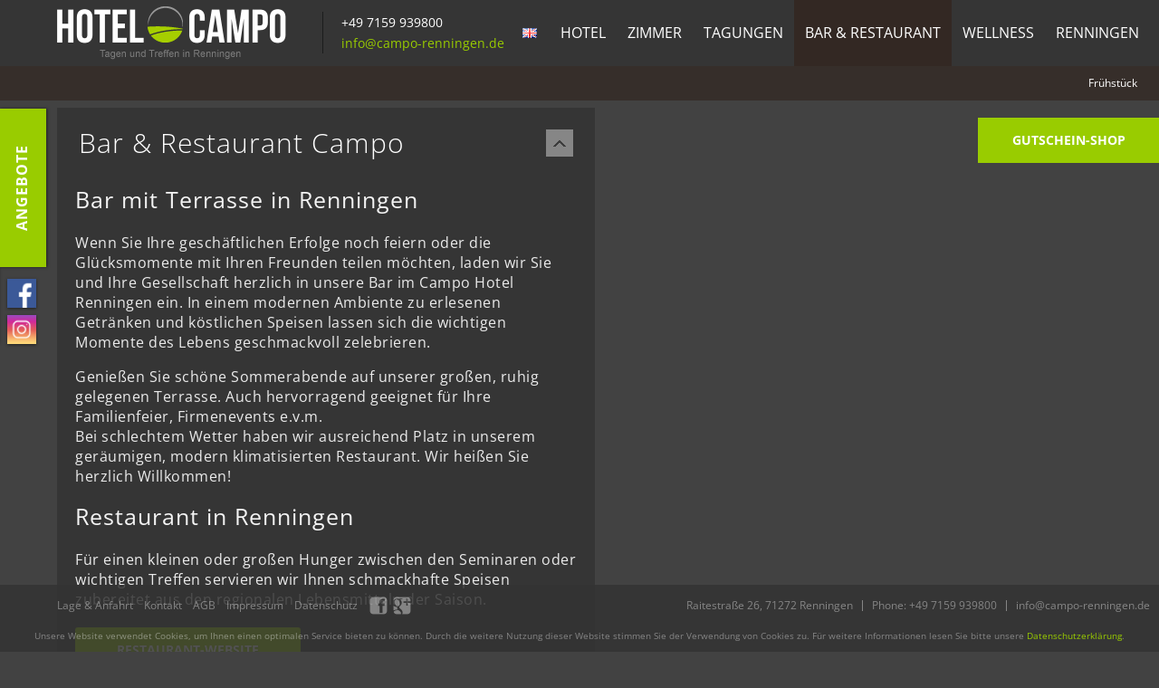

--- FILE ---
content_type: text/html;charset=UTF-8
request_url: https://www.campo-renningen.de/bar-und-restaurant
body_size: 5142
content:
<!DOCTYPE html>
<html lang="de">
<head>
    <title>Bar und Restaurant in Renningen | Hotel Campo</title>

    <link rel="shortcut icon" href="/sites/campo/_themes/campo/img/favicon.ico" type="image/x-icon" />

    <meta charset="utf-8" />
    <meta name="viewport" content="width=device-width,initial-scale=1,maximum-scale=1,user-scalable=no" /> 
    <meta name="description" content="Erleben Sie in unserer Bar und Restaurant in Renningen erlesene Getränke und schmackhafte Speisen aus regionalen Lebensmitteln ✓ Glücksmomente Hotel Campo">
    <meta name="keywords" content="Bar, bistro, Restaurant, Getränke, Speisen, regionalen Lebensmitteln, Hotel Campo">

    <script id="Cookiebot" src="https://consent.cookiebot.com/uc.js" data-cbid="bb0b2cca-35ad-4059-b339-4a1c1e469755" data-blockingmode="auto" type="text/javascript"></script>

    <script src="https://www.google.com/recaptcha/api.js" async defer></script>

    <link href="/sites/campo/_themes/campo/css/reset.css" rel="stylesheet">
    <link href="/sites/campo/_themes/campo/css/grid.css" rel="stylesheet">
    <link href="/sites/campo/_themes/campo/css/fonts.css" rel="stylesheet">
    <link href="/sites/campo/_themes/campo/css/slider.css" rel="stylesheet">
    <link href="/sites/campo/_themes/campo/css/accordion.css" rel="stylesheet">
    <link href="/sites/campo/_themes/campo/css/jquery.mmenu.all.min.css" rel="stylesheet">
    <link href="/sites/campo/_themes/campo/css/campo.css" rel="stylesheet">
            <link href="/sites/campo/_themes/campo/css/responsive.css" rel="stylesheet">

    <style type="text/css">
                    body {
                background: rgba(39, 39, 39, 0.87);
            }

            header.corporate_color,
            h1.corporate_color,
            footer.corporate_color,
            .content article,
            .content aside nav a,
            .address.mobile {
                background: rgba(51, 51, 51, 0.85);
            }

            h1.corporate_color.closed,
            .specials article h2 {
                color: rgb(153, 204, 0);
            }

            .btn,
            .panel .tab,
            header nav.mobile a.book {
                background-color: rgb(153, 204, 0) !important;
                color: rgb(255, 255, 255) !important;
            }

            a.edit {
                color: rgb(153, 204, 0) !important;
                background-color: rgba(51, 51, 51, 0.85) !important;
            }

            header .contacts a,
            article p a,
            article h2 a,
            article h3 a,
            article h4 a,
            label a/*,
            footer .contacts a*/ {
                color: rgb(153, 204, 0) !important;
            }
            header .contacts a:hover,
            article p a:hover,
            article h2 a:hover,
            article h3 a:hover,
            article h4 a:hover,
            label a:hover,
            footer .contacts a:hover {
                color: #fff;
            }
           
            @media only screen and (max-width: 775px) {
                .address.mobile {
                    background:rgba(51, 51, 51, 0.85);   
                }
                h1.corporate_color {
                    background:none;
                }
                .template-map .address.mobile.corporate_color {
                    background-color: rgba(51, 51, 51, 0.85);
                }
            }
        
    </style>
    <script>
      (function(i,s,o,g,r,a,m){i['GoogleAnalyticsObject']=r;i[r]=i[r]||function(){
      (i[r].q=i[r].q||[]).push(arguments)},i[r].l=1*new Date();a=s.createElement(o),
      m=s.getElementsByTagName(o)[0];a.async=1;a.src=g;m.parentNode.insertBefore(a,m)
      })(window,document,'script','https://www.google-analytics.com/analytics.js','ga');

      ga('create', 'UA-77076028-1', 'auto');
      ga('send', 'pageview');

    </script>
</head>
<body class="segment_1">
            <script>
            var gallery_img = [
                                                '/sites/campo/assets/img/hotel-campo-renningen-restaurant-02.jpg',
                                    '/sites/campo/assets/img/hotel-campo-renningen-restaurant-01.jpg',
                                    '/sites/campo/assets/img/restaurant-campo-renningen-01.jpg',
                                    '/sites/campo/assets/img/restaurant-renningen-hotel-campo-6.jpg',
                                    '/sites/campo/assets/img/hotel-campo-bar-20160819122510.jpg',
                                    '/sites/campo/assets/img/terrasse-hotel-campo.jpg',
                                    '/sites/campo/assets/img/terrasse2.jpg',
                
                        ];
        </script>
    
    <div id="page-wrp">
                <header class="corporate_color">
            <div class="wrapper">
                                    <a href="/" class="logo"><img src="/sites/campo/assets/img/logo/logo.png" alt="" /></a>
                
                <div class="contacts">
                    <div class="phone">+49 7159 939800</div>
                    <div class="email"><a href="mailto:info@campo-renningen.de">info@campo-renningen.de</a></div>
                </div>
                <a href="#menu" class="mobile-menu icon-menu"></a>
                <a href="/en/bar-and-restaurant" class="en mobile-language">en</a>
                <h2 class="mobile">Hotel Campo</h2>

                                    <nav class="main corporate_color">
                                                    <a href="/hotel">Hotel</a>
                                                    <a href="/zimmer">Zimmer</a>
                                                    <a href="/tagungen">Tagungen</a>
                                                    <a href="/bar-und-restaurant" class="active">Bar & Restaurant</a>
                                                    <a href="/wellness">Wellness</a>
                                                    <a href="/renningen">Renningen</a>
                        
                    </nav>
                
                <a href="/en/bar-and-restaurant" class="en language">en</a>

                                    <nav class="sub">
                        <div class="wrapper">
                            
                                                                                                                                                                
                                                            <a href="/bar-und-restaurant/fruehstueck">Frühstück</a>
                            
                        </div>
                    </nav>
                

                <nav class="mobile clear">
                    <a href="tel:+49 7159 939800" class="icon-phone"></a>
                    <a href="/hotel/kontakt" class="icon-email"></a>
                    <a href="/map" class="icon-map"></a>
                                            <a href="https://www.simplebooking.it/ibe/hotelbooking/search?hid=6121&lang=de" target="_blank" class="book">Jetzt buchen</a>
                                                                            </nav>
            </div>
        </header>

        <div class="wrapper">
            <div class="units-container main">
                	<h1 class="corporate_color"> Bar & Restaurant Campo <span class="close-btn"></span></h1>
	<div class="content">
		    <div class="mobile reslider">
        <ul>
                                                <li><img src="/sites/campo/assets/thumbnails/hotel-campo-renningen-restaurant-02-r-w500-q75-m1737909970.jpg" /></li>
                                    <li><img src="/sites/campo/assets/thumbnails/hotel-campo-renningen-restaurant-01-r-w500-q75-m1737909970.jpg" /></li>
                                    <li><img src="/sites/campo/assets/thumbnails/restaurant-campo-renningen-01-r-w500-q75-m1737909975.jpg" /></li>
                                    <li><img src="/sites/campo/assets/thumbnails/restaurant-renningen-hotel-campo-6-r-w500-q75-m1737909976.jpg" /></li>
                                    <li><img src="/sites/campo/assets/thumbnails/hotel-campo-bar-20160819122510-r-w500-q75-m1737909966.jpg" /></li>
                                    <li><img src="/sites/campo/assets/thumbnails/terrasse-hotel-campo-r-w500-q75-m1737909980.jpg" /></li>
                                    <li><img src="/sites/campo/assets/thumbnails/terrasse2-r-w500-q75-m1737909980.jpg" /></li>
                
                    </ul>
        <i class="icon-left prev"></i>
        <i class="icon-right next"></i>
    </div>

		<article class="clearix">
			                <h2>Bar mit Terrasse in Renningen</h2><p>
	Wenn Sie Ihre geschäftlichen Erfolge noch feiern oder die Glücksmomente mit Ihren Freunden teilen möchten, laden wir Sie und Ihre Gesellschaft herzlich in unsere Bar im Campo Hotel Renningen ein. In einem modernen Ambiente zu erlesenen Getränken und köstlichen Speisen lassen sich die wichtigen Momente des Lebens geschmackvoll zelebrieren.
</p><p>Genießen Sie schöne Sommerabende auf unserer großen, ruhig gelegenen Terrasse. Auch hervorragend geeignet für Ihre Familienfeier, Firmenevents e.v.m. <br>Bei schlechtem Wetter haben wir ausreichend Platz in unserem geräumigen, modern klimatisierten Restaurant. Wir heißen Sie herzlich Willkommen!<br></p><h2>Restaurant in Renningen</h2><p>
	Für einen kleinen oder großen Hunger zwischen den Seminaren oder wichtigen Treffen servieren wir Ihnen schmackhafte Speisen zubereitet aus den regionalen Lebensmitteln der Saison.</p>
                                    <div class="controls">
                                                    <a href="https://www.restaurant-campo.de/" class="btn" target="_blank">Restaurant-Website</a>
                        
                    </div>
                                                        		</article>
					<aside>
				<nav>
											<a href="/bar-und-restaurant/fruehstueck">Frühstück</a>
					
			    </nav>
			</aside>
		
	</div>

            </div>
        </div>

        
                    

    
    <div class="widgets right">
        <!-- <div class="widget">
            <iframe style="opacity:1;filter:alpha(opacity=100)" frameborder="0" width="200" height="132" name="template" id="template" scrolling="no" src="https://booking.hot-tec.com/default.aspx?View=Template&Action=List&HotelID=2960768&Language=2&Template=1319&Type=1"></iframe>
        </div> -->
        <div id="sb-container" class="widget"></div>
        <div class="widget">
            <iframe height="125" src="https://reviews.hot-tec.com/widget/6/de/1" class="reviews-widget"></iframe>
        </div>
        <div class="widget">
                            <a href="http://shop.hot-tec.com/campo-renningen/de/shop/layout/individual2/index.jsf" target="_blank" class="btn de">Gutschein-Shop</a>
                                </div>
    </div>

            <div class="panel specials left">
                <div class="tab">Angebote</div>
            <article>
            <div class="img-wrp">
                <img src="/sites/campo/assets/thumbnails/hotel-campo-fruehstuecksraum-3-r-w200-q75-m1737909967.jpg">
            </div>
            <h2>Zwischenstopp</h2>
            <h3>Zwischenstopp</h3>
            <small>2.05.2021 – 31.12.2021</small>
            <div class="footer clearfix">
                <span class="price"> €</span>
                <a href="/angebote/zwischenstopp" class="btn">Zum Angebot</a>
            </div>
        </article>
            

        </div>
        <a class="social-btn social-btn--facebook" href="https://www.facebook.com/HotelCampoRenningen" target="_blank">HotelCampoRenningen on Facebook</a>
        <a class="social-btn social-btn--instagram" href="https://www.instagram.com/campo_renningen/?hl=de" target="_blank">HotelCampoRenningen on Instagram</a>
    
    <nav id="menu" style="display:none">
                    <ul>
                                    <li>
                        <a href="/hotel">Hotel</a>
                            <ul>
                    <li><a href="/hotel/lage">Lage & Anfahrt</a></li>
                    <li><a href="/hotel/bewertungen">Bewertungen</a></li>
                    <li><a href="/hotel/gutscheine">Gutscheine</a></li>
                    <li><a href="/hotel/kontakt">Kontakt</a></li>
                    <li><a href="/hotel/jobs">Jobs</a></li>
                    <li><a href="/hotel/agb">AGB</a></li>
                    <li><a href="/hotel/impressum">Impressum</a></li>
                    <li><a href="/hotel/datenschutz">Datenschutz</a></li>
                    <li><a href="/hotel/datensicherheitsvorfall">Datensicherheitsvorfall</a></li>
        
    </ul>

                    </li>
                                    <li>
                        <a href="/zimmer">Zimmer</a>
                            <ul>
                    <li><a href="/zimmer/einzelzimmer">Einzelzimmer</a></li>
                    <li><a href="/zimmer/doppelzimmer">Doppelzimmer</a></li>
                    <li><a href="/zimmer/suiten">Suiten</a></li>
                    <li><a href="/zimmer/appartments">Appartments</a></li>
                    <li><a href="/zimmer/arrangements">Arrangements</a></li>
        
    </ul>

                    </li>
                                    <li>
                        <a href="/tagungen">Tagungen</a>
                            <ul>
                    <li><a href="/tagungen/tagungsraeume">Tagungsräume</a></li>
                    <li><a href="/tagungen/tagungspauschale">Tagungspauschale</a></li>
                    <li><a href="/tagungen/konferenztechnik">Konferenztechnik</a></li>
                    <li><a href="/tagungen/anfrage">Anfrage</a></li>
        
    </ul>

                    </li>
                                    <li>
                        <a href="/bar-und-restaurant" class="active">Bar & Restaurant</a>
                            <ul>
                    <li><a href="/bar-und-restaurant/fruehstueck">Frühstück</a></li>
        
    </ul>

                    </li>
                                    <li>
                        <a href="/wellness">Wellness</a>
                        
                    </li>
                                    <li>
                        <a href="/renningen">Renningen</a>
                        
                    </li>
                
            </ul> 
        
    </nav>

    

    <script src="//ajax.googleapis.com/ajax/libs/jquery/1.11.2/jquery.min.js"></script>
    <script src="/sites/campo/_themes/campo/js/jquery.mmenu.min.all.js"></script>
    <script src="/sites/campo/_themes/campo/js/accordion.js"></script>
    <script src="/sites/campo/_themes/campo/js/jquery.ba-outside-events.min.js"></script>
    <script src="/sites/campo/_themes/campo/js/campo.js"></script>

            <script src="/sites/campo/_themes/campo/js/bg-gallery.js"></script>
        <script src="/sites/campo/_themes/campo/js/jquery.touchSwipe.min.js"></script>
        <script src="/sites/campo/_themes/campo/js/reslider.js"></script>
    
    
    <div class="slider-controls"><a href="#" class="play pause"></a><a href="#" class="prev"></a><a href="#" class="next"></a></div>

    <footer class="page-footer corporate_color">
        <div class="wrapper clearfix">
                            <nav>
                                            <a href="/hotel/lage">Lage & Anfahrt</a>
                                            <a href="/hotel/kontakt">Kontakt</a>
                                            <a href="/hotel/agb">AGB</a>
                                            <a href="/hotel/impressum">Impressum</a>
                                            <a href="/hotel/datenschutz">Datenschutz</a>
                    
                </nav>

                <div class="social">
                    <a href="https://www.facebook.com/HotelCampoRenningen" class="icon-facebook" target="_blank"></a>
                    <a href="https://plus.google.com/109734530369121073340/about?gmbpt=true&_ga=1.1076343.752887172.1413274436" class="icon-google-plus" target="_blank"></a>
                </div>

                                    
                                                
                <div class="contacts">
                    <div class="address">Raitestraße 26, 71272 Renningen</div>
                    <div class="phone">Phone: +49 7159 939800</div>
                    <div class="email"><a href="mailto:info@campo-renningen.de">info@campo-renningen.de</a></div>
                </div>

            
        </div>
        <div id="cookies">
                            <p>Unsere Website verwendet Cookies, um Ihnen einen optimalen Service bieten zu können. Durch die weitere Nutzung dieser Website stimmen Sie der Verwendung von Cookies zu. Für weitere Informationen lesen Sie bitte unsere <a href="/hotel/datenschutz">Datenschutzerklärung</a>.</p>
                <!-- <a href="javascript:{}" class="btn">Ok</a> -->
                                </div>
        <style type="text/css">
                            #cookies {
                    clear: both;
                    padding: 5px;
                    font-size: 10px;
                    text-align: center;
                }
                #cookies p {
                    /*margin: 0 0 .5em;*/
                }
                #cookies a {
                    color: rgb(153, 204, 0) !important;
                }
                #cookies .btn {
                    display: none !important;
                    padding: 0 20px;
                    line-height: 30px;
                    color: rgb(255, 255, 255) !important;
                }
            
        </style>
        <script type="text/javascript">
        (function (i, s, o, g, r, a, m) {
            i['SBSyncroBoxParam'] = r; i[r] = i[r] || function () {
                (i[r].q = i[r].q || []).push(arguments)
            }, i[r].l = 1 * new Date(); a = s.createElement(o),
            m = s.getElementsByTagName(o)[0]; a.async = 1; a.src = g; m.parentNode.insertBefore(a, m)
        })(window, document, 'script', 'https://cdn.simplebooking.it/search-box-script.axd?IDA=6121','SBSyncroBox');
        SBSyncroBox({
            CodLang: 'DE',
            Styles: {
                CustomColor: '#ffffff',
                CustomColorHover: '#ffffff',
                CustomBGColor: '#333333d9',
                CustomFieldBackgroundColor: 'transparent',
                CustomLabelColor: '#ffffff',
                CustomLabelHoverColor: '#ffffff',
                CustomButtonColor: '#ffffff',
                CustomButtonBGColor: '#9c0',
                CustomButtonHoverBGColor: '#9c0',
                CustomIconColor: '#ffffff',
                CustomLinkColor: '#ffffff',
                CustomWidgetColor: '#ffffff',
                CustomWidgetBGColor: '#333333',
                CustomWidgetElementHoverColor: '#ffffff',
                CustomWidgetElementHoverBGColor: '#a63737',
                CustomBoxShadowColorFocus: '#9c0',
                CustomBoxShadowColorHover: '#9c0',
                CustomIntentSelectionDaysBGColor: '#9c0',
                CustomCalendarBackgroundColor: '#333333',
                CustomSelectedDaysColor: '#000',
                CustomAccentColor: '#ffffff',
                CustomAccentColorHover: '#9c0',
            },
            Labels: {
                CheckAvailability: {
                    'EN': 'Book Now',
                    'DE': 'Jetzt Buchen',
                },
            }
        });
        </script>
        <style>
        .sb,
        .sb button,
        .sb input {
            font-family: Roboto, sans-serif;
        }
        #sb-container {
            margin-bottom: 4px;
            text-align: left;
        }
        #sb-container .icon {
            padding: 0 !important;
        }
        .sb__form-field--checkout,
        .sb__guests-rooms,
        .sb__btn--verify {
            margin-top: 8px;
        }
        .sb__form-field-input {
            padding: 6px;
        }
        .sb__form-field-date-number {
            margin-right: 6px;
            font-size: 26px;
        }
        .sb__form-field-month-year,
        .sb__form-field-guests {
            font-size: 13px;
        }
        .sb__form-field-weekday,
        .sb__form-field-rooms {
            font-size: 12px;
        }
        .sb__footer-actions,
        .sb__guests-room-header-divider {
            display: none !important;
        }
        .sb__guests-room-header {
            flex-wrap: wrap;
        }
        .sb__guests-add-room {
            margin-left: 0;
            padding-left: 24px !important;
        }
        .sb button {
            padding-left: 5px;
            padding-right: 5px;
        }
        .sb__btn--verify {
            text-transform: uppercase;
            font-size: 16px;
            font-weight: bold;
            text-shadow: 0px 1px 1px #485657cc;
        }
    </style>
        <script src="/sites/campo/_themes/campo/js/js.cookie.js"></script>
        <script>
            // $(function(){
            //     if( Cookies.get('cw') == undefined ) {
            //         $('#cookies').show();
            //         // $('#cookies .btn').click(function(e){
            //         //     e.preventDefault();
            //         //     $('#cookies').hide();
            //         //     Cookies.set('cw', 1, { expires: 31 });
            //         // });
            //         $('#cookies a').click(function(){
            //             $('#cookies').hide();
            //             Cookies.set('cw', 1, { expires: 31 });
            //         });
            //     }
            // });
        </script>
    </footer>

</body>
</html>

--- FILE ---
content_type: text/css
request_url: https://www.campo-renningen.de/sites/campo/_themes/campo/css/reset.css
body_size: 851
content:
/**
*   reset all styles
*/
*,*:before,*:after {-webkit-box-sizing:border-box;-moz-box-sizing:border-box;box-sizing:border-box;}
html,body,div,span,applet,object,iframe,h1,h2,h3,h4,h5,h6,p,blockquote,pre,a,abbr,acronym,address,big,cite,code,del,dfn,em,font,img,ins,kbd,q,s,samp,small,strike,strong,sub,sup,tt,var,b,u,i,center,dl,dt,dd,ol,ul,li,fieldset,form,label,legend,table,caption,tbody,tfoot,thead,tr,th,td{margin:0;padding:0;border:0;outline:0;font-size:100%;vertical-align:baseline;background:transparent;}
body{line-height:1;}
ol,ul{list-style:none;}
blockquote,q{quotes:none;}
:focus{outline:0;}
ins{text-decoration:none;}
del{text-decoration:line-through;}
table{border-collapse:collapse;border-spacing:0;}
article,aside,details,figcaption,figure,footer,header,hgroup,main,menu,nav,section,address,time,summary {display:block;}
em,address {font-style:normal;}
.no-select {-webkit-touch-callout:none;-webkit-user-select:none;-khtml-user-select:none;-moz-user-select:none;-ms-user-select:none;user-select:none;}
button::-moz-focus-inner {padding:0 !important;border:0 none !important;}
textarea {resize:none;}
input::-ms-clear {display:none;}
sup {font-size:60%;vertical-align:super;}
sub {font-size:60%;vertical-align:sub;}
body.lock {overflow:hidden;}
input,textarea {transition:all .25s linear;}
input:not([type="checkbox"]):not([type="radio"]) {-webkit-appearance:none;-webkit-border-radius:0;border-radius:0;}

html,body {height:100%;}
html {overflow-y:scroll;}
body {min-width:320px}
.left {float:left;}
.right {float:right;}
.clear {float:none !important;clear:both;}
.clearfix:after {content:'';display:table;clear:both;}
.hidden {position:absolute;left:-9999px;z-index:-1;}
a {text-decoration:none;transition:.25s linear;}
a:hover {}
img {max-width:100%;width:auto;height:auto;vertical-align:middle;}
.video-wrap {clear:both;float:none;height:0;padding:25px 0 56.25%;width:100%;position:relative;}
.video-wrap > * {width:100%;height:100%;position:absolute;top:0;left:0;}

a.edit {display:block;border-radius:0 3px 3px 0;padding:2px 0 0 5px;width:45px;height:40px;font-size:25px;line-height:40px;text-align:center;color:rgba(255,203,51,1);background:rgba(70,70,70,.8);position:fixed;left:-5px;bottom:60px;box-shadow:1px 1px 3px 0px rgba(0,0,0,0.50);transition:.25s linear;z-index:10;}
a.edit:hover {background:rgba(70,70,70,1);left:0;}

--- FILE ---
content_type: text/css
request_url: https://www.campo-renningen.de/sites/campo/_themes/campo/css/grid.css
body_size: 719
content:
.units-container:after,.units-row:after {content:"";display:table;clear:both;}
.units-container {/* it's the trick to not collapse padding-top in the child element */padding-top:1px;margin-top:-1px;}
.units-row {margin-bottom:1.6em;}
.width-100,.unit-100 {width:100%;}
.width-90,.unit-90 {width:90%;}
.width-80,.unit-80 {width:80%;}
.width-75,.unit-75 {width:75%;}
.width-70,.unit-70 {width:70%;}
.width-66,.unit-66 {width:66.6%;}
.width-65,.unit-65 {width:65%;}
.width-60,.unit-60 {width:60%;}
.width-50,.unit-50 {width:50%;}
.width-40,.unit-40 {width:40%;}
.width-35,.unit-35 {width:35%;}
.width-33,.unit-33 {width:33.3%;}
.width-30,.unit-30 {width:30%;}
.width-25,.unit-25 {width:25%;}
.width-20,.unit-20 {width:20%;}
.width-10,.unit-10 {width:10%;}
input.width-100,input.unit-100 {width:98.6%;}
textarea.width-100,textarea.unit-100 {width:98.8%;}
select.width-100,select.unit-100 {width:99.4%;}
.units-row .unit-90,.units-row .unit-80,.units-row .unit-75,.units-row .unit-70,.units-row .unit-66,.units-row .unit-65,.units-row .unit-60,.units-row .unit-50,.units-row .unit-40,.units-row .unit-35,.units-row .unit-33,.units-row .unit-30,.units-row .unit-25,.units-row .unit-20,.units-row .unit-10 {float:left;margin-left:3%;}
.units-row .unit-90:first-child,.units-row .unit-80:first-child,.units-row .unit-75:first-child,.units-row .unit-70:first-child,.units-row .unit-66:first-child,.units-row .unit-65:first-child,.units-row .unit-60:first-child,.units-row .unit-50:first-child,.units-row .unit-40:first-child,.units-row .unit-35:first-child,.units-row .unit-33:first-child,.units-row .unit-30:first-child,.units-row .unit-25:first-child,.units-row .unit-20:first-child,.units-row .unit-10:first-child {margin-left:0;}
.units-row .unit-90 {width:89.7%;}
.units-row .unit-80 {width:79.4%;}
.units-row .unit-75 {width:74.25%;}
.units-row .unit-70 {width:69.1%;}
.units-row .unit-66 {width:65.66666666666666%;}
.units-row .unit-65 {width:65.66666666666666%;}
.units-row .unit-60 {width:58.800000000000004%;}
.units-row .unit-50 {width:48.5%;}
.units-row .unit-40 {width:38.2%;}
.units-row .unit-35 {width:31.333333333333332%;}
.units-row .unit-33 {width:31.333333333333332%;}
.units-row .unit-30 {width:27.9%;}
.units-row .unit-25 {width:22.75%;}
.units-row .unit-20 {width:17.6%;}
.units-row .unit-10 {width:7.3%;}
.unit-push-90,.unit-push-80,.unit-push-75,.unit-push-70,.unit-push-66,.unit-push-65,.unit-push-60,.unit-push-50,.unit-push-40,.unit-push-35,.unit-push-33,.unit-push-30,.unit-push-25,.unit-push-20,.unit-push-10 {position:relative;}
.unit-push-90 {left:92.7%;}
.unit-push-80 {left:82.4%;}
.unit-push-75 {left:77.25%;}
.unit-push-70 {left:72.1%;}
.unit-push-66 {left:68.66666666666666%;}
.unit-push-65 {left:68.66666666666666%;}
.unit-push-60 {left:61.800000000000004%;}
.unit-push-50 {left:51.5%;}
.unit-push-40 {left:41.2%;}
.unit-push-35 {left:34.33333333333333%;}
.unit-push-33 {left:34.33333333333333%;}
.unit-push-30 {left:30.9%;}
.unit-push-25 {left:25.75%;}
.unit-push-20 {left:20.6%;}
.unit-push-10 {left:10.3%;}
.units-row .unit-push-right {float:right;}
.centered,.unit-centered {float:none !important;margin:0 auto !important;}
.unit-padding {padding:1.6em;}
.units-padding .unit-100,.units-padding .unit-90,.units-padding .unit-80,.units-padding .unit-75,.units-padding .unit-70,.units-padding .unit-66,.units-padding .unit-65,.units-padding .unit-60,.units-padding .unit-50,.units-padding .unit-40,.units-padding .unit-35,.units-padding .unit-33,.units-padding .unit-30,.units-padding .unit-25,.units-padding .unit-20,.units-padding .unit-10 {padding:1.6em;}
.units-split .unit-90,.units-split .unit-80,.units-split .unit-75,.units-split .unit-70,.units-split .unit-66,.units-split .unit-65,.units-split .unit-60,.units-split .unit-50,.units-split .unit-40,.units-split .unit-35,.units-split .unit-33,.units-split .unit-30,.units-split .unit-25,.units-split .unit-20,.units-split .unit-10 {margin-left:0;}
.units-split .unit-90 {width:90%;}
.units-split .unit-80 {width:80%;}
.units-split .unit-75 {width:75%;}
.units-split .unit-70 {width:70%;}
.units-split .unit-66 {width:66.6%;}
.units-split .unit-65 {width:65%;}
.units-split .unit-60 {width:60%;}
.units-split .unit-50 {width:50%;}
.units-split .unit-40 {width:40%;}
.units-split .unit-35 {width:35%;}
.units-split .unit-33 {width:33.3%;}
.units-split .unit-30 {width:30%;}
.units-split .unit-25 {width:25%;}
.units-split .unit-20 {width:20%;}
.units-split .unit-10 {width:10%;}

--- FILE ---
content_type: text/css
request_url: https://www.campo-renningen.de/sites/campo/_themes/campo/css/fonts.css
body_size: 617
content:
@charset "UTF-8";

@font-face {
  font-family: 'Open Sans';
  src: url('fonts/subset-OpenSans-Light.eot');
  src: local('Open Sans Light'), local('OpenSans-Light'),
    url('fonts/subset-OpenSans-Light.eot?#iefix') format('embedded-opentype'),
    url('fonts/subset-OpenSans-Light.woff2') format('woff2'),
    url('fonts/subset-OpenSans-Light.woff') format('woff'),
    url('fonts/subset-OpenSans-Light.ttf') format('truetype'),
    url('fonts/subset-OpenSans-Light.svg#OpenSans-Light') format('svg');
  font-weight: 300;
  font-style: normal;
  font-display: swap;
}

@font-face {
  font-family: 'Open Sans';
  src: url('fonts/subset-OpenSans-Regular.eot');
  src: local('Open Sans Regular'), local('OpenSans-Regular'),
    url('fonts/subset-OpenSans-Regular.eot?#iefix') format('embedded-opentype'),
    url('fonts/subset-OpenSans-Regular.woff2') format('woff2'),
    url('fonts/subset-OpenSans-Regular.woff') format('woff'),
    url('fonts/subset-OpenSans-Regular.ttf') format('truetype'),
    url('fonts/subset-OpenSans-Regular.svg#OpenSans-Regular') format('svg');
  font-weight: normal;
  font-style: normal;
  font-display: swap;
}

@font-face {
  font-family: 'Open Sans';
  src: url('fonts/subset-OpenSans-Bold.eot');
  src: local('Open Sans Bold'), local('OpenSans-Bold'),
      url('fonts/subset-OpenSans-Bold.eot?#iefix') format('embedded-opentype'),
      url('fonts/subset-OpenSans-Bold.woff2') format('woff2'),
      url('fonts/subset-OpenSans-Bold.woff') format('woff'),
      url('fonts/subset-OpenSans-Bold.ttf') format('truetype'),
      url('fonts/subset-OpenSans-Bold.svg#OpenSans-Bold') format('svg');
  font-weight: bold;
  font-style: normal;
  font-display: swap;
}

@font-face {
  font-family: "icons";
  src:url("fonts/icons.eot");
  src:url("fonts/icons.eot?#iefix") format("embedded-opentype"),
    url("fonts/icons.woff") format("woff"),
    url("fonts/icons.ttf") format("truetype"),
    url("fonts/icons.svg#icons") format("svg");
  font-weight: normal;
  font-style: normal;
  font-display: swap;
}

[data-icon]:before {
  font-family: "icons" !important;
  content: attr(data-icon);
  font-style: normal !important;
  font-weight: normal !important;
  font-variant: normal !important;
  text-transform: none !important;
  speak: none;
  line-height: 1;
  -webkit-font-smoothing: antialiased;
  -moz-osx-font-smoothing: grayscale;
}

.icon-map:before {
  content: "z";
}

.icon-phone:before {
  content: "A";
}

.icon-email:before {
  content: "B";
}

.icon-right:before {
  content: "C";
}

.icon-left:before {
  content: "D";
}

.icon-up:before {
  content: "G";
}
.icon-down:before {
  content: "H";
}

.icon-down-thin:before {
  content: "n";
}
.icon-up-thin:before {
  content: "F";
}

.icon-like:before {
  content: "w";
}

.icon-menu:before {
  content: "E";
}

.icon-pencil:before {
  content: "I";
}

.icon-facebook:before {
  content: "J";
}

.icon-facebook1:before {
  content: "K";
}
.icon-google-plus:before {
  content: "L";
}

/*
@font-face {
  font-family: 'Bebas Neue';
  src: url('fonts/bebasneue_bold-webfont.eot');
  src: url('fonts/bebasneue_bold-webfont.eot?#iefix') format('embedded-opentype'),
    url('fonts/bebasneue_bold-webfont.woff2') format('woff2'),
    url('fonts/bebasneue_bold-webfont.woff') format('woff'),
    url('fonts/bebasneue_bold-webfont.ttf') format('truetype'),
    url('fonts/bebasneue_bold-webfont.svg#bebas_neuebold') format('svg');
  font-weight: bold;
  font-style: normal;
  font-display: swap;
}
@font-face {
  font-family: 'Bebas Neue';
  src: url('fonts/bebasneue_light-webfont.eot');
  src: url('fonts/bebasneue_light-webfont.eot?#iefix') format('embedded-opentype'),
    url('fonts/bebasneue_light-webfont.woff2') format('woff2'),
    url('fonts/bebasneue_light-webfont.woff') format('woff'),
    url('fonts/bebasneue_light-webfont.ttf') format('truetype'),
    url('fonts/bebasneue_light-webfont.svg#bebas_neuelight') format('svg');
  font-weight: 300;
  font-style: normal;
  font-display: swap;
}
@font-face {
  font-family: 'Bebas Neue';
  src: url('fonts/bebasneue_regular-webfont.eot');
  src: url('fonts/bebasneue_regular-webfont.eot?#iefix') format('embedded-opentype'),
    url('fonts/bebasneue_regular-webfont.woff2') format('woff2'),
    url('fonts/bebasneue_regular-webfont.woff') format('woff'),
    url('fonts/bebasneue_regular-webfont.ttf') format('truetype'),
    url('fonts/bebasneue_regular-webfont.svg#bebas_neue_regularregular') format('svg');
  font-weight: normal;
  font-style: normal;
  font-display: swap;
}
*/

--- FILE ---
content_type: text/css
request_url: https://www.campo-renningen.de/sites/campo/_themes/campo/css/slider.css
body_size: 535
content:
/* backdrop */
.bg {
  position: fixed;
  top: 0;
  left: 0;
  bottom:0;
  right:0;
  z-index: -1;
}

.bg img {
	position: fixed;
	top: 0;
	left: 0;
	width: 100%;
	max-width: none;
}

.bg img.full-height {
	height:100%;
	width:auto;
}
/* end of backfrop */

.slider-controls {
	position:fixed;
	bottom:85px;
	right:20px;
	display:none;
}

.slider-controls a {
	display:inline-block;
	width:40px;
	height:40px;
	background:rgba(255,255,255,0.7) 50% 50% no-repeat;
	/* Overwrite from Kube */
	margin: 0 2px 0 0 !important;
}

.slider-controls a:hover {
	background-color:rgba(255,255,255,0.9);
}

.slider-controls a.play {
	background-image:url(../img/slider-btn-play.png);
	background-position: -42px 50%;
}

.slider-controls a.play.pause {
	background-position: 15px 50%;
}

.slider-controls a.prev {
	background-image:url(../img/slider-btn-prev.png);
}

.slider-controls a.next {
	background-image:url(../img/slider-btn-next.png);
}

.reslider {
	display: none;
    padding-bottom: 56.25%;
    position: relative;
    width:100%;
    overflow: hidden;
}

.reslider ul {
	height:100%;
	width:10000px; /* set dynamically? */
	position:absolute;
	top:0;
	left:0;
	color:#FFF;
	margin: 0;
	padding: 0;
	list-style: none;
}

.reslider ul li {
	text-align: center;
	color:#777;
	float:left;
	background: #EEE;
	height:100%;
	position: relative;
	padding:0;
}

.reslider ul li img {
	position:absolute;
	top:0;
	left:0;
	width:100%;
}

.reslider ul li img.full-height {
	height:100%;
	width:auto;
}

.reslider i {
	position: absolute;
	top:50%;
	text-transform: uppercase;
	width:30px;
	height:30px;
	line-height: 30px;
	font-size: 25px;
	text-align: center;
	color:rgba(255,255,255,.8);
	border-radius: 15px;
	margin-top: -15px;
	cursor: pointer;
	vertical-align: middle;
	text-shadow: 1px 1px 1px rgba(0,0,0,0.30);
}

.reslider i:before {
	line-height: 30px;
}

.reslider i.prev {
	left:5px;
}

.reslider i.next {
	right:5px;
}

--- FILE ---
content_type: text/css
request_url: https://www.campo-renningen.de/sites/campo/_themes/campo/css/accordion.css
body_size: 391
content:
.accordion dt {
	border-top: 1px dotted rgba(255,255,255,.7);
	padding:10px 5px;
	/*font-family: "Helvetica", sans-serif;*/
	text-transform:none;
	letter-spacing: 1px;
	letter-spacing:normal;
	font-size: 20px;
	font-weight: bold;
	position: relative;
	color:#FFF;
	cursor: pointer;
	-webkit-tap-highlight-color: rgba(0,0,0,0);
}

.accordion dt.open,
.accordion dt:last-of-type {
	border-bottom: 1px dotted rgba(255,255,255,.7);
}

.accordion dt:before {
	position: absolute;
	right:5px;
	top:50%;
	line-height: 22px;
	font-size: 22px;
	height:22px;
	margin-top: -11px;
	color:#FFF;
}

.accordion dt.icon-down-thin.open:before {
	content: "F";
	/*content: 'G';*/
}
.accordion dd {
	padding:0;
	margin-left: 0;
}

.accordion dd img {
}

.accordion dd .content {
	margin: 15px;
}

.template-menu .accordion dt {
/*	font-family: "Roboto Condensed", sans-serif;
*/	font-size: 14px;
	font-weight: normal;
	color: #FFF;
	letter-spacing: 1.07px;
	line-height: 19px;
	text-transform: uppercase;
}

.accordion.read-more dt {
	color:#FFF;
	padding: 0 0 5px 25px;
	font-size: 13px;
	font-weight: normal;
	text-transform: uppercase;
	letter-spacing: 1px;
	border-top: none;
	border-bottom: 1px dotted rgba(255,255,255,.5);
}

.accordion.read-more dt:before {
	right:auto;
	left:0px;
	top:7px;
	color:#FFF;
}

.accordion.read-more dd {
	display: none;
	padding-top: 15px;
}


--- FILE ---
content_type: text/css
request_url: https://www.campo-renningen.de/sites/campo/_themes/campo/css/campo.css
body_size: 1947
content:
body {font:normal 14px 'open sans',sans-serif;color:#fff;}

.wrapper {margin:0 auto;padding:0 10px 0 63px;max-width:1300px;min-width:300px;}

header {width:100%;height:73px;position:fixed;top:0;z-index:10;}
header .wrapper {height:100%;}
header .logo {float:left;height:100%;font-size:0;}
header .logo:before {display:inline-block;content:'';height:100%;vertical-align:middle;}
header .logo img {display:inline-block;vertical-align:middle;}
header .contacts {float:left;margin:13px 0;margin-left:40px;border-left:1px solid #1b1c1c;padding-left:20px;line-height:23.5px;}
header nav.main {float:right;height:100%;font-size:0;line-height:73px;text-transform:uppercase;white-space:nowrap;}
header nav.main a {display:inline-block;padding:0 12px;height:100%;font-size:16px;color:#fff;}
header nav.main a:hover,header nav.main a.active {background:#332823;}
header nav.sub  {width:100%;height:38px;font-size:0;line-height:38px;text-align:right;background:#332823;background:rgba(51,40,35,.75);position:fixed;top:73px;left:0;z-index:10;}
header nav.sub a {display:inline-block;padding:0 14px;height:100%;font-size:12px;color:#fff;}
header nav.sub a:hover,header nav.sub a.active {background:#332823;}
header a.language {float:right;margin:31px 14px;width:16px;height:11px;font-size:0;background-position:50% 50%;background-repeat:no-repeat;}
header a.language.de {background-image:url(../img/flags/de.png);}
header a.language.en {background-image:url(../img/flags/en.png);}

footer {padding:5px 0;width:100%;color:#fff;line-height:16px;color:rgba(255,255,255,.4);position:fixed;bottom:0;z-index:10;}
body.template-map footer {display:none !important;}
footer nav {float:left;margin:12px 0;font-size:0;line-height:1;}
footer nav a {display:inline-block;margin-right:12px;font-size:12px;color:#fff;color:rgba(255,255,255,.4);}
footer nav a:hover {color:#fff;color:rgba(255,255,255,1);}
footer .contacts {float:right;margin:12px 0;font-size:0;line-height:1;}
footer .contacts > div {display:inline-block;margin-left:10px;border-left:1px solid #fff;border-left:1px solid rgba(255,255,255,.4);padding-left:10px;font-size:12px;}
footer .contacts > div:first-child {margin-left:0;border:0;padding-left:0;}
footer .btn {float:right;margin-left:20px;padding:0 20px;height:40px;line-height:40px;}
footer .social {float:left;margin:7px 0;line-height:1;}
footer .social a {color:#fff;color:rgba(255,255,255,.4);font-size:22px;}
footer .social a:hover {color:#fff;}
footer .contacts a {color:#fff !important;color:rgba(255,255,255,.4) !important;}
footer .contacts a:hover {color:#fff !important;}

.btn {display:inline-block;padding:0 46px;font-weight:bold;font-size:14px;line-height:50px;text-transform:uppercase;background:#9c0;transition:.25s linear;cursor:pointer;}
.btn:hover {box-shadow:0 0 3px rgba(51,51,51,.85);}


/* lists */
ul.check li:before,[class^="icon-"]:before,[class*=" icon-"]:before {font-family:'icons' !important;font-style:normal !important;font-weight:normal !important;font-variant:normal !important;text-transform:none !important;speak:none;line-height:1;-webkit-font-smoothing:antialiased;-moz-osx-font-smoothing:grayscale;}
ul.check,article ul {margin-left:5px;margin-bottom:2em;color:#fff;}
ul.check li,article ul li {list-style:none;margin-bottom:.4em;padding-left:16px;font-size:15px;line-height:1.4;color:rgba(255,255,255,.9);position:relative;}
ul.check li:before,article ul li:before,.icon-check:before {content:'-';margin-right:5px;font-size:11px;color:#aaa;}
ul.check li:before,article ul li:before {margin-right:0;position:absolute;left:0;top:6px;}
article ul li {padding-left:10px;}
article ul li:before {content:'•';top:2px;color:#bbb;}

div.main {padding:120px 206px 0 0;max-width:800px;position:relative;}
div.main > h1 {padding:24px;padding-right:78px;font-weight:300;font-size:30px;line-height:1;color:#fff;position:relative;z-index:2;}
div.main > h1 .close-btn {display:block;width:30px;height:30px;background:#fff url('../img/slider-btn-toggle.png') 50% 50% no-repeat;background-color:rgba(255,255,255,.4);position:absolute;top:24px;right:24px;transform:rotate(90deg);-ms-transform:rotate(90deg);-webkit-transform:rotate(90deg);-o-transition:all .4s linear;-webkit-transition:all .4s linear;-moz-transition:all .4s linear;transition:all .4s linear;}
div.main > h1 .close-btn:hover {cursor:pointer;}
div.main > h1.closed .close-btn {transform:rotate(-90deg);-ms-transform:rotate(-90deg);-webkit-transform:rotate(-90deg);}

h1, h2, h3, h4, h5 {color:rgba(255,255,255,.95);font-weight:normal;letter-spacing:1px;}
h2 {font-size:25px;margin-bottom:.75em;line-height:1.4;}
h3 {font-size:20px;margin:1.5em 0 .75em 0;}
h4 {font-size:16px;margin-bottom:.75em;}
h5 {font-size:14px;font-weight:bold;}

.units-row .unit-60 {width:100%;}


.content article,.content aside {z-index:1;position:relative;}
.content article {color:#fff;background:#333;padding:6px 20px 20px 20px;margin-bottom:85px;}
.content aside {display:none !important;width:200px;position:absolute;top:194px;right:0;}
.content aside nav a {margin-bottom:2px;}
.content aside nav a {display:block;padding:10px 15px;font-size:16px;letter-spacing:1px;color:#fff;background:#333;box-shadow:0px 2px 4px 0px rgba(0,0,0,0.50);-o-transition:.25s linear;-webkit-transition:.25s linear;-moz-transition:.25s linear;transition:.25s linear;}
.content aside nav a:focus,.content aside nav a:hover {background:rgba(28,20,20,.95);text-decoration:none;margin-left:-5px;}
.content aside nav a.active {cursor:pointer;color:#ffe972;}


article p {font-size:16px;letter-spacing:.5px;line-height:22px;margin-bottom:1em;color:rgba(255,255,255,.9);}
article p a,article h2 a,article h3 a,article h4 a {color:rgba(255,233,116,.9);text-decoration:none;-o-transition:.25s linear;-webkit-transition:.25s linear;-moz-transition:.25s linear;transition:.25s linear;}
article p a:hover {color:#fff !important;}

article ul.col3 {-webkit-column-count:3;-moz-column-count:3;column-count:3;-webkit-column-column-gap:10px;-moz-column-column-gap:10px;column-gap:10px;}
ul.col-2,ul.col-3 {margin-left:2px;}
ul .column li {padding-right:7px;}
header nav li.mobile {display:none;}

.widgets {position:fixed;width:200px;right:0;top:120px;z-index:10;}
.widgets.left {left:0;right:auto;}
.widgets .widget {margin-top:10px;text-align:center;}
.widgets .widget:first-child {margin-top:0;}
.widgets .widget > * {max-width:100% !important;}
.widgets .btn {padding:0;width:100%;}

.panel {position:fixed;width:220px;right:-221px;top:120px;z-index:10;}
.panel .tab {padding:14px 40px 16px 40px;font-weight:bold;font-size:16px;text-transform:uppercase;letter-spacing:1px;color:#fff;position:absolute;top:0;left:0;box-shadow:0px 1px 3px 0px rgba(0,0,0,0.50);transform:rotate(90deg);-ms-transform:rotate(90deg);-webkit-transform:rotate(90deg);transform-origin:0 0;-ms-transform-origin:0 0;-webkit-transform-origin:0 0;-o-transition:.25s linear;-webkit-transition:.25s linear;-moz-transition:.25s linear;transition:.25s linear;}
.panel .tab:hover {cursor:pointer;}
.panel.closed {box-shadow:1px 0px 3px 0px rgba(0,0,0,0.50);}
.panel.left {left:-221px;right:auto;}
.panel.left .tab {left:auto;right:0;transform:rotate(-90deg);-ms-transform:rotate(-90deg);-webkit-transform:rotate(-90deg);transform-origin:100% 0;-ms-transform-origin:100% 0;-webkit-transform-origin:100% 0;}

.specials article {margin-bottom:3px;background:#333;padding:10px;box-shadow:0px 1px 3px 0px rgba(0,0,0,0.50);}
.specials article:last-child {border-bottom:none;margin-bottom:0;}
.specials article .img-wrp {margin-bottom:3px;position:relative;}
.specials article img {}
.specials article h2 {margin-bottom:3px;font-weight:bold;font-size:14px;text-transform:uppercase;}
.specials article h3 {margin:3px 0;font-weight:normal;font-size:14px;}
.specials article small {display:block;font-size:12px;margin-bottom:3px;}
.specials article .price {float:left;font-weight:bold;}
.specials article .btn {clear:both;float:right;padding:0 20px;height:40px;font-weight:bold;font-size:12px;line-height:40px;text-transform:none;color:#fff !important;}

.controls {margin:20px 0;}
.controls a.btn {display:inline-block;margin-right:10px;border-radius:3px;text-shadow:0px 1px 1px rgba(72,86,87,0.50);}
.controls a.btn:hover {text-shadow:0px 1px 1px rgba(72,86,87,0.80);}

.social-btn {display:block;width:32px;height:32px;position:fixed;left:8px;z-index:9;text-indent:-9999px;background:#333333d9 no-repeat 50% 50% / contain;box-shadow:0px 1px 3px 0px #00000080;}
.social-btn--facebook {background-image:url(../img/facebook.png);top:308px;}
.social-btn--instagram {background-image:url(../img/instagram.png);top:348px;}

--- FILE ---
content_type: text/css
request_url: https://www.campo-renningen.de/sites/campo/_themes/campo/css/responsive.css
body_size: 1341
content:
.mobile,.mobile-menu,.mobile-language {display:none;}

.mm-menu li {
font-size:16px;
font-family:"roboto condensed", sans-serif;
text-transform:uppercase;
letter-spacing:1px;
font-weight:300;
}

.mm-list > li > a,.mm-list > li > span {padding-top:15px;padding-bottom:15px;}

@media only screen and (max-width:1240px) {
    header .contacts {display:none;}
}

@media only screen and (max-width:767px) {
    .units-row .unit-90,.units-row .unit-80,.units-row .unit-75,.units-row .unit-70,.units-row .unit-66,.units-row .unit-65,.units-row .unit-60,.units-row .unit-50,.units-row .unit-40,.units-row .unit-35,.units-row .unit-33,.units-row .unit-30,.units-row .unit-25,.units-row .unit-20,.units-row .unit-10 {font-weight:normal;margin-left:0;margin-bottom:1.6em;width:100%;}
}

@media (max-width:1100px) {
    header nav.main a,header nav.sub a {padding:0 7px;}
    footer nav a {margin-right:7px;}
    footer a.btn {margin-left:5px;padding-left:5px;padding-right:5px;font-size:12px;}
}

@media (max-width:980px) {
    header .wrapper {padding-left:10px;}
    header .logo {width:200px;}
    header nav.main a {padding:0 3px;font-size:14px;}
    .content article {margin-bottom:99px;}
    a.edit,.slider-controls {bottom:99px;}
    footer .wrapper {text-align:center;}
    footer nav,footer .social {float:none;display:inline-block;vertical-align:middle;}
    footer .contacts {float:none;clear:both;padding-top:15px;text-align:center;}
}

@media (max-width:775px) {
    .widgets {display:none;}
    body {background:#fff !important;}
    .wrapper {padding:0;}
    header {height:auto;}
    header a.language {display:none;}
    a.mobile-menu {display:block;float:left;border-right:1px solid rgba(255,255,255,.2);width:50px;height:40px;font-size:24px;line-height:40px;text-align:center;color:#fff;text-decoration:none;-webkit-tap-highlight-color:rgba(0,0,0,0);}
    a.mobile-menu:before {position:relative;top:2px;}
    a.mobile-menu:hover {background:rgba(255,255,255,.2);}
    a.mobile-language {display:block;float:right;margin:0;border-left:1px solid rgba(255,255,255,.2);width:50px;height:40px;font-size:0;background-position:50% 50%;background-repeat:no-repeat;}
    a.mobile-language.de {background-image:url(../img/flags/de.png);}
    a.mobile-language.en {background-image:url(../img/flags/en.png);}
    header {height:81px;}
    header h2.mobile {display:block;margin:0;height:40px;font-weight:300;line-height:40px;text-align:center;color:#fff;}
    header nav.mobile {display:block;border-top:1px solid rgba(255,255,255,.2);width:100%;height:41px;}
    header nav.mobile a {display:block;float:left;color:#eee;width:15%;font-size:20px;line-height:40px;text-decoration:none;text-align:center;-webkit-tap-highlight-color:rgba(0,0,0,0);}
    header nav.mobile a.book {float:right;margin-top:-1px;width:55%;height:41px;font-size:18px;text-transform:uppercase;}

    .mm-menu .mm-list {padding-top:0px !important;}
    .mm-list > li:after {margin-left:0 !important;}
    #map-canvas {display:none;}
    .template-map #map-canvas {display:block;top:80px;}
    .mobile.reslider {display:block;}

    div.main {padding:81px 0 0;}
    div.main h1 {margin:0;border-bottom:1px solid #ddd;padding:10px;width:auto;font-weight:bold;font-size:21px;text-align:center;color:#333;box-shadow:none;background:none !important;}
    div.main h1 .close-btn {display:none;}
    .content article {margin:0;padding:10px 20px;color:#111;background:none !important;box-shadow:none;}
    h2 {font-size:18px;}
    article h2,article h3 {font-weight:bold;color:#111;}
    article p {margin-bottom:1em;color:#111;}
    article p a {color:#9f142f !important;}
    article p a:hover {color:#9c0 !important;}

    article p strong {color:#000;}
    .content aside {display:none;}
    #footer {display:none;}
    #footer .mobile {display:block;padding:5px;text-align:center;}
    #footer .mobile a {background:#faf25d;font-family:'roboto condensed', sans-serif;font-size:21px;color:#333;line-height:1;height:auto;}
    footer {position: relative;left: auto;right: auto;bottom: auto;}
    footer .wrapper {display:none;padding:0 5px;}
    footer nav,footer .location {display:none;}
    footer a.btn {box-shadow:none;height:100%;margin-top:0;border-radius:0;padding:10px;}
    .slider-controls {display:none !important;}
    header a.logo,header nav,.lang-switch,.contact-info,.bg,.panel {display:none;}
    aside nav li a {padding:15px;}
    .left-half,.right-half {width:auto;float:none;}
    .kontakt h1,.kontakt h2,.kontakt p.fb {display:none;}
    .kontakt article {padding-top:10px;}
    .kontakt article p {margin-bottom:.7em;}
    a.mobile {display:inline;}
    .page-template-page_mobile-php article {padding:0;}
    .page-template-page_mobile-php article .intro {padding:10px 10px 0 10px;}
    .page-template-page_mobile-php article .btn_large {display:none;}
    article ul li {color:#111;}
    article ul li:before {font-size:15px;top:1px;font-weight:bold;color:#777;}
    .accordion dd,.accordion dt {color:#111 !important;}
    .accordion dt {border-top:1px dotted rgba(0,0,0,.7);}
    .accordion dt.open,.accordion dt:last-of-type {border-bottom:1px dotted rgba(0,0,0,.7);}
    .accordion dt:before {color:#111;}
    .menu table td,.menu table td.price {color:#111;}
    label {color:#333;}
    .social-btn {left:auto;top:50%;right:0;}
    .social-btn--facebook {margin-top:-36px;}
    .social-btn--instagram {margin-top:4px;}
}

@media (max-width:250px) {
    header nav.mobile a.book {font-size:18px;}
    header nav.mobile a {font-size:18px;}
}

--- FILE ---
content_type: text/javascript
request_url: https://www.campo-renningen.de/sites/campo/_themes/campo/js/accordion.js
body_size: 105
content:
(function( $ ) {

$(document).ready(function() {

	// $('.accordion dt:first').addClass('open').next('dd').show();
	// $('.accordion dd').slice(1).hide();
	$('.accordion dt').addClass('icon-down-thin');

	$('.accordion dd').hide();

	$('.accordion dt').click(function(){
		$(this).toggleClass('open').siblings('dt').removeClass('open');
		$(this).next('dd').slideToggle().siblings('dd').slideUp();
	});
});

})( jQuery );

--- FILE ---
content_type: text/javascript
request_url: https://www.campo-renningen.de/sites/campo/_themes/campo/js/reslider.js
body_size: 696
content:
function Reslider() {
	this.current = 0;
	this.total = $('.reslider li').length;
	this.width = 0;
	this.resize();
    var that = this;
	$('.reslider .prev').click( function(event) {  that.prev(); } );
	$('.reslider .next').click( function() { that.next(); } );
}

Reslider.prototype = {

    getLeftPos: function() { return -this.current * this.width },
    resize: function() {
   		this.width = $('.reslider').width();
    	$('.reslider li').width( this.width );
    	$('.reslider ul').css( 'left', this.getLeftPos() );

    	var sliderAspect = this.width / $('.reslider ul').height();	

		$('.reslider ul img').each( function(i) {
			var img = $(this);
			img.toggleClass('full-height', sliderAspect < (img.width() / img.height() + .01) );
		});
	},
	prev: function() {
		this.current--;
		var pos = this.getLeftPos();

		if (this.current < 0) {
			this.current = this.total - 1;
			pos = -this.current * this.width;
		}

		$('.reslider ul').animate( {'left': pos} );
	},
	next: function() {
		this.current++;
		var pos = this.getLeftPos();

		if (this.current === this.total) {
			this.current = 0;
			pos = 0;
		}
		$('.reslider ul').animate( {'left': pos} );
	},
	scrollBack: function() {
		$('.reslider ul').animate( {'left': this.getLeftPos()} );
	},
}

var reslider;

function swipeStatus(event, phase, direction, distance) {
    //If we are moving before swipe, and we are going L or R in X mode, or U or D in Y mode then drag.
    if (phase == "move" && (direction == "left" || direction == "right")) {
        var duration = 0;

        var left = reslider.getLeftPos();

        if (direction == "left") {
            $('.reslider ul').css( 'left', left - distance );
        } else if (direction == "right") {
            $('.reslider ul').css( 'left', left + distance );
        }
    } else if (phase == "cancel") {
        reslider.scrollBack();
    } else if (phase == "end") {
        if (direction == "right")
           reslider.prev();
        else if (direction == "left")
           reslider.next();
    }
}

$( window ).load(function() {
	reslider = new Reslider();
	$(window).resize( function() { reslider.resize(); } );

	$(".reslider ul").swipe( {
		// swipeLeft:function(event, direction, distance, duration, fingerCount, fingerData) {	reslider.next(); },
		// swipeRight:function(event, direction, distance, duration, fingerCount, fingerData) { reslider.prev(); },
		swipeStatus: swipeStatus,

		allowPageScroll: "vertical",
		// triggerOnTouchEnd: false,
		threshold:50
	});
});

--- FILE ---
content_type: text/javascript
request_url: https://www.campo-renningen.de/sites/campo/_themes/campo/js/bg-gallery.js
body_size: 732
content:
(function($){function Backdrop(imgs){this.numImages=imgs.length;this.images=[];this.stillToLoad=imgs.length;this.beingResized=false;var that=this;$('<img />').attr({src:imgs['0'],alt:'Hotel Campo Renningen'}).load(function(){that.onFirstLoaded(this);});$('<div></div>',{class:'bg'}).prependTo('body');var i;for(i=1;i<imgs.length;i++){this.images.push($('<img />').load(function(){that.stillToLoad--;if(that.stillToLoad===0)that.showSlider();}).attr({src:imgs[i],alt:'Hotel Campo Renningen'}));}}Backdrop.prototype={onFirstLoaded:function(img){theImg=$(img);theImg.hide();theImg.prependTo('.bg');this.resize(theImg);var that=this;setTimeout(function(){theImg.fadeIn(500,function(){that.stillToLoad--;if(that.stillToLoad===0)that.showSlider();});},10);},showSlider:function(){var i;for(i=0;i<this.images.length;i++){$(this.images[i]).hide().prependTo('.bg');}if(this.numImages>1){this.play();var that=this;$(".slider-controls a.play").click(function(event){event.preventDefault();if($(this).hasClass("pause"))that.pause();else
that.play();$(".slider-controls a.play").toggleClass('pause');return false;});$(".slider-controls a.prev").click(function(event){event.preventDefault();var playing=$(".slider-controls a.play").hasClass('pause');if(playing)that.pause();that.prev(false);if(playing)that.play();return false;});$(".slider-controls a.next").click(function(event){event.preventDefault();var playing=$(".slider-controls a.play").hasClass('pause');if(playing)that.pause();that.next(false);if(playing)that.play();return false;});$('.slider-controls').fadeIn();}},resize:function(img){img=img||$('.bg img:last-child');var win=$(window);img.toggleClass('full-height',win.width()/win.height()<img.width()/img.height());},play:function(){clearInterval(this.interval);var that=this;this.interval=setInterval(function(){that.next(true);},5000);},pause:function(){clearInterval(this.interval);},prev:function(fade){if(this.beingResized)return;var img=$('.bg img:first-child');img.appendTo('.bg');this.resize(img);if(fade)img.fadeIn(1000,function(){img.prev().hide()});else
img.show().prev().hide();},next:function(fade){if(this.beingResized)return;var img=$('.bg img:last-child').prev();img.appendTo('.bg');this.resize(img);if(fade)img.fadeIn(1000,function(){img.prev().hide().prependTo('.bg')});else
img.show().prev().hide().prependTo('.bg');}}
var bdrop;function on_resize(c,t){onresize=function(){clearTimeout(t);t=setTimeout(c,100)};return c};$(window).load(function(){setTimeout(function(){bdrop=new Backdrop(gallery_img);$(window).resize(function(){bdrop.beingResized=true;bdrop.resize();});on_resize(function(){bdrop.beingResized=false;});},500);});$(document).ready(function(){});})(jQuery);

--- FILE ---
content_type: application/x-javascript; charset=utf-8
request_url: https://consent.cookiebot.com/bb0b2cca-35ad-4059-b339-4a1c1e469755/cc.js?renew=false&referer=www.campo-renningen.de&dnt=false&init=false
body_size: 217
content:
if(console){var cookiedomainwarning='Error: The domain WWW.CAMPO-RENNINGEN.DE is not authorized to show the cookie banner for domain group ID bb0b2cca-35ad-4059-b339-4a1c1e469755. Please add it to the domain group in the Cookiebot Manager to authorize the domain.';if(typeof console.warn === 'function'){console.warn(cookiedomainwarning)}else{console.log(cookiedomainwarning)}};

--- FILE ---
content_type: text/javascript
request_url: https://www.campo-renningen.de/sites/campo/_themes/campo/js/accordion.js
body_size: 105
content:
(function( $ ) {

$(document).ready(function() {

	// $('.accordion dt:first').addClass('open').next('dd').show();
	// $('.accordion dd').slice(1).hide();
	$('.accordion dt').addClass('icon-down-thin');

	$('.accordion dd').hide();

	$('.accordion dt').click(function(){
		$(this).toggleClass('open').siblings('dt').removeClass('open');
		$(this).next('dd').slideToggle().siblings('dd').slideUp();
	});
});

})( jQuery );

--- FILE ---
content_type: text/javascript
request_url: https://www.campo-renningen.de/sites/campo/_themes/campo/js/reslider.js
body_size: 696
content:
function Reslider() {
	this.current = 0;
	this.total = $('.reslider li').length;
	this.width = 0;
	this.resize();
    var that = this;
	$('.reslider .prev').click( function(event) {  that.prev(); } );
	$('.reslider .next').click( function() { that.next(); } );
}

Reslider.prototype = {

    getLeftPos: function() { return -this.current * this.width },
    resize: function() {
   		this.width = $('.reslider').width();
    	$('.reslider li').width( this.width );
    	$('.reslider ul').css( 'left', this.getLeftPos() );

    	var sliderAspect = this.width / $('.reslider ul').height();	

		$('.reslider ul img').each( function(i) {
			var img = $(this);
			img.toggleClass('full-height', sliderAspect < (img.width() / img.height() + .01) );
		});
	},
	prev: function() {
		this.current--;
		var pos = this.getLeftPos();

		if (this.current < 0) {
			this.current = this.total - 1;
			pos = -this.current * this.width;
		}

		$('.reslider ul').animate( {'left': pos} );
	},
	next: function() {
		this.current++;
		var pos = this.getLeftPos();

		if (this.current === this.total) {
			this.current = 0;
			pos = 0;
		}
		$('.reslider ul').animate( {'left': pos} );
	},
	scrollBack: function() {
		$('.reslider ul').animate( {'left': this.getLeftPos()} );
	},
}

var reslider;

function swipeStatus(event, phase, direction, distance) {
    //If we are moving before swipe, and we are going L or R in X mode, or U or D in Y mode then drag.
    if (phase == "move" && (direction == "left" || direction == "right")) {
        var duration = 0;

        var left = reslider.getLeftPos();

        if (direction == "left") {
            $('.reslider ul').css( 'left', left - distance );
        } else if (direction == "right") {
            $('.reslider ul').css( 'left', left + distance );
        }
    } else if (phase == "cancel") {
        reslider.scrollBack();
    } else if (phase == "end") {
        if (direction == "right")
           reslider.prev();
        else if (direction == "left")
           reslider.next();
    }
}

$( window ).load(function() {
	reslider = new Reslider();
	$(window).resize( function() { reslider.resize(); } );

	$(".reslider ul").swipe( {
		// swipeLeft:function(event, direction, distance, duration, fingerCount, fingerData) {	reslider.next(); },
		// swipeRight:function(event, direction, distance, duration, fingerCount, fingerData) { reslider.prev(); },
		swipeStatus: swipeStatus,

		allowPageScroll: "vertical",
		// triggerOnTouchEnd: false,
		threshold:50
	});
});

--- FILE ---
content_type: text/javascript
request_url: https://www.campo-renningen.de/sites/campo/_themes/campo/js/campo.js
body_size: 281
content:
$(function() {
    var toggleClassOnComplete = function(){
        $(this).toggleClass('closed');
    }

    // click handler can be refactored
    $('.tab').click( function(event) {
        var $panel = $(this).parent('.panel');
        var direction = $panel.hasClass('left') ? 'left' : 'right';

        if ( ! $panel.hasClass('closed')) {
            $panel.animate(direction == 'left' ? {left: 0} : {right: 0}, 400, toggleClassOnComplete);
            $panel.bind("clickoutside", function(){
                $panel.animate(direction == 'left' ? {left: -221} : {right: -221}, 400, toggleClassOnComplete);
                $panel.unbind("clickoutside");
            });
        } else {
            $panel.animate(direction == 'left' ? {left: -221} : {right: -221}, 400, toggleClassOnComplete);
            $panel.unbind("clickoutside");
        }
    });

    $('h1 .close-btn').click(function(event) {
        event.preventDefault(); // Need this?
        var h1 = $(this).parent('h1');
        var pageOpen = !h1.hasClass('closed');
        h1.next('.content').animate({
            opacity: pageOpen ? 0 : 1
        }, 600, function() {
            h1.toggleClass('closed');
        });

        return false;
    });

    $("#menu").show();
    $("#menu").mmenu();

});

--- FILE ---
content_type: text/javascript
request_url: https://www.campo-renningen.de/sites/campo/_themes/campo/js/campo.js
body_size: 281
content:
$(function() {
    var toggleClassOnComplete = function(){
        $(this).toggleClass('closed');
    }

    // click handler can be refactored
    $('.tab').click( function(event) {
        var $panel = $(this).parent('.panel');
        var direction = $panel.hasClass('left') ? 'left' : 'right';

        if ( ! $panel.hasClass('closed')) {
            $panel.animate(direction == 'left' ? {left: 0} : {right: 0}, 400, toggleClassOnComplete);
            $panel.bind("clickoutside", function(){
                $panel.animate(direction == 'left' ? {left: -221} : {right: -221}, 400, toggleClassOnComplete);
                $panel.unbind("clickoutside");
            });
        } else {
            $panel.animate(direction == 'left' ? {left: -221} : {right: -221}, 400, toggleClassOnComplete);
            $panel.unbind("clickoutside");
        }
    });

    $('h1 .close-btn').click(function(event) {
        event.preventDefault(); // Need this?
        var h1 = $(this).parent('h1');
        var pageOpen = !h1.hasClass('closed');
        h1.next('.content').animate({
            opacity: pageOpen ? 0 : 1
        }, 600, function() {
            h1.toggleClass('closed');
        });

        return false;
    });

    $("#menu").show();
    $("#menu").mmenu();

});

--- FILE ---
content_type: text/javascript
request_url: https://www.campo-renningen.de/sites/campo/_themes/campo/js/bg-gallery.js
body_size: 732
content:
(function($){function Backdrop(imgs){this.numImages=imgs.length;this.images=[];this.stillToLoad=imgs.length;this.beingResized=false;var that=this;$('<img />').attr({src:imgs['0'],alt:'Hotel Campo Renningen'}).load(function(){that.onFirstLoaded(this);});$('<div></div>',{class:'bg'}).prependTo('body');var i;for(i=1;i<imgs.length;i++){this.images.push($('<img />').load(function(){that.stillToLoad--;if(that.stillToLoad===0)that.showSlider();}).attr({src:imgs[i],alt:'Hotel Campo Renningen'}));}}Backdrop.prototype={onFirstLoaded:function(img){theImg=$(img);theImg.hide();theImg.prependTo('.bg');this.resize(theImg);var that=this;setTimeout(function(){theImg.fadeIn(500,function(){that.stillToLoad--;if(that.stillToLoad===0)that.showSlider();});},10);},showSlider:function(){var i;for(i=0;i<this.images.length;i++){$(this.images[i]).hide().prependTo('.bg');}if(this.numImages>1){this.play();var that=this;$(".slider-controls a.play").click(function(event){event.preventDefault();if($(this).hasClass("pause"))that.pause();else
that.play();$(".slider-controls a.play").toggleClass('pause');return false;});$(".slider-controls a.prev").click(function(event){event.preventDefault();var playing=$(".slider-controls a.play").hasClass('pause');if(playing)that.pause();that.prev(false);if(playing)that.play();return false;});$(".slider-controls a.next").click(function(event){event.preventDefault();var playing=$(".slider-controls a.play").hasClass('pause');if(playing)that.pause();that.next(false);if(playing)that.play();return false;});$('.slider-controls').fadeIn();}},resize:function(img){img=img||$('.bg img:last-child');var win=$(window);img.toggleClass('full-height',win.width()/win.height()<img.width()/img.height());},play:function(){clearInterval(this.interval);var that=this;this.interval=setInterval(function(){that.next(true);},5000);},pause:function(){clearInterval(this.interval);},prev:function(fade){if(this.beingResized)return;var img=$('.bg img:first-child');img.appendTo('.bg');this.resize(img);if(fade)img.fadeIn(1000,function(){img.prev().hide()});else
img.show().prev().hide();},next:function(fade){if(this.beingResized)return;var img=$('.bg img:last-child').prev();img.appendTo('.bg');this.resize(img);if(fade)img.fadeIn(1000,function(){img.prev().hide().prependTo('.bg')});else
img.show().prev().hide().prependTo('.bg');}}
var bdrop;function on_resize(c,t){onresize=function(){clearTimeout(t);t=setTimeout(c,100)};return c};$(window).load(function(){setTimeout(function(){bdrop=new Backdrop(gallery_img);$(window).resize(function(){bdrop.beingResized=true;bdrop.resize();});on_resize(function(){bdrop.beingResized=false;});},500);});$(document).ready(function(){});})(jQuery);

--- FILE ---
content_type: application/x-javascript
request_url: https://consentcdn.cookiebot.com/consentconfig/bb0b2cca-35ad-4059-b339-4a1c1e469755/campo-renningen.de/configuration.js
body_size: 97
content:
CookieConsent.configuration.tags.push({id:50143527,type:"script",tagID:"",innerHash:"",outerHash:"",tagHash:"14983617481024",url:"https://www.google.com/recaptcha/api.js",resolvedUrl:"https://www.google.com/recaptcha/api.js",cat:[1]});CookieConsent.configuration.tags.push({id:50143528,type:"script",tagID:"",innerHash:"",outerHash:"",tagHash:"14150916023823",url:"https://consent.cookiebot.com/uc.js",resolvedUrl:"https://consent.cookiebot.com/uc.js",cat:[1]});CookieConsent.configuration.tags.push({id:50143530,type:"iframe",tagID:"",innerHash:"",outerHash:"",tagHash:"11030243346247",url:"https://reviews.hot-tec.com/widget/6/de/1",resolvedUrl:"https://reviews.hot-tec.com/widget/6/de/1",cat:[2,5]});CookieConsent.configuration.tags.push({id:50143531,type:"script",tagID:"",innerHash:"",outerHash:"",tagHash:"12670870472694",url:"",resolvedUrl:"",cat:[3]});